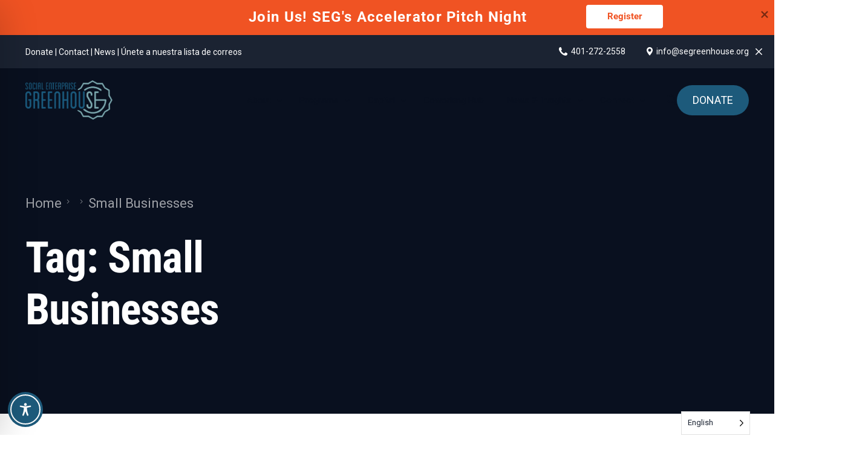

--- FILE ---
content_type: text/css
request_url: https://segri.org/wp-content/uploads/elementor/css/post-68.css?ver=1769836622
body_size: 1966
content:
.elementor-68 .elementor-element.elementor-element-9da70ca{--display:flex;--flex-direction:column;--container-widget-width:100%;--container-widget-height:initial;--container-widget-flex-grow:0;--container-widget-align-self:initial;--flex-wrap-mobile:wrap;--gap:0px 0px;--row-gap:0px;--column-gap:0px;--overflow:hidden;--border-radius:64px 64px 64px 64px;--margin-top:0px;--margin-bottom:16px;--margin-left:0px;--margin-right:0px;--padding-top:60px;--padding-bottom:60px;--padding-left:0px;--padding-right:0px;overflow:visible;}.elementor-68 .elementor-element.elementor-element-9da70ca:not(.elementor-motion-effects-element-type-background), .elementor-68 .elementor-element.elementor-element-9da70ca > .elementor-motion-effects-container > .elementor-motion-effects-layer{background-color:#EAF5FA;background-image:url("https://segri.org/wp-content/uploads/2024/09/ai-startup-bg2-scaled-1-1.webp");background-position:bottom center;background-repeat:no-repeat;background-size:contain;}.elementor-68 .elementor-element.elementor-element-9da70ca.e-con{--flex-grow:0;--flex-shrink:0;}.elementor-68 .elementor-element.elementor-element-aa90ec7{--iteration-count:infinite;--animation-duration:1200ms;--dynamic-text-color:var( --e-global-color-uicore_headline );}.elementor-68 .elementor-element.elementor-element-aa90ec7 .elementor-headline{text-align:center;}.elementor-68 .elementor-element.elementor-element-aa90ec7 .elementor-headline-dynamic-wrapper path{stroke:var( --e-global-color-uicore_secondary );stroke-linecap:round;stroke-linejoin:round;}.elementor-68 .elementor-element.elementor-element-7e577e7{width:var( --container-widget-width, 508px );max-width:508px;--container-widget-width:508px;--container-widget-flex-grow:0;text-align:center;font-size:28px;font-weight:400;color:var( --e-global-color-uicore_headline );}.elementor-68 .elementor-element.elementor-element-7e577e7 > .elementor-widget-container{padding:10px 0px 0px 0px;}.elementor-68 .elementor-element.elementor-element-7e577e7.elementor-element{--align-self:center;--flex-grow:0;--flex-shrink:0;}.elementor-68 .elementor-element.elementor-element-4d4d85d{--display:flex;--flex-direction:row;--container-widget-width:initial;--container-widget-height:100%;--container-widget-flex-grow:1;--container-widget-align-self:stretch;--flex-wrap-mobile:wrap;--justify-content:center;--padding-top:40px;--padding-bottom:0px;--padding-left:0px;--padding-right:0px;overflow:visible;}.elementor-68 .elementor-element.elementor-element-4d4d85d.e-con{--align-self:center;}.elementor-68 .elementor-element.elementor-element-d96da5d .elementor-button{border-style:solid;border-width:1px 1px 1px 1px;border-color:var( --e-global-color-uicore_primary );}.elementor-68 .elementor-element.elementor-element-01829d2 .elementor-button{background-color:var( --e-global-color-uicore_white );fill:var( --e-global-color-uicore_secondary );color:var( --e-global-color-uicore_secondary );}.elementor-68 .elementor-element.elementor-element-01829d2 .elementor-button:hover, .elementor-68 .elementor-element.elementor-element-01829d2 .elementor-button:focus{background-color:var( --e-global-color-uicore_primary );color:var( --e-global-color-uicore_white );}.elementor-68 .elementor-element.elementor-element-01829d2 .elementor-button:hover svg, .elementor-68 .elementor-element.elementor-element-01829d2 .elementor-button:focus svg{fill:var( --e-global-color-uicore_white );}.elementor-68 .elementor-element.elementor-element-36b195d{--e-image-carousel-slides-to-show:6;}.elementor-68 .elementor-element.elementor-element-36b195d > .elementor-widget-container{margin:0px -150px 0px -150px;padding:60px 0px 0px 0px;}.elementor-68 .elementor-element.elementor-element-36b195d .elementor-image-carousel-wrapper .elementor-image-carousel .swiper-slide-image{border-style:solid;border-width:5px 5px 5px 5px;border-color:var( --e-global-color-uicore_white );border-radius:100px 100px 100px 100px;}.elementor-68 .elementor-element.elementor-element-b1e17f7{--display:flex;--flex-direction:row;--container-widget-width:initial;--container-widget-height:100%;--container-widget-flex-grow:1;--container-widget-align-self:stretch;--flex-wrap-mobile:wrap;--justify-content:space-evenly;--border-radius:64px 64px 0px 0px;--padding-top:65px;--padding-bottom:65px;--padding-left:0px;--padding-right:0px;overflow:visible;}.elementor-68 .elementor-element.elementor-element-b1e17f7:not(.elementor-motion-effects-element-type-background), .elementor-68 .elementor-element.elementor-element-b1e17f7 > .elementor-motion-effects-container > .elementor-motion-effects-layer{background-color:var( --e-global-color-uicore_light );}.elementor-68 .elementor-element.elementor-element-3176620{--display:flex;--align-items:flex-start;--container-widget-width:calc( ( 1 - var( --container-widget-flex-grow ) ) * 100% );--gap:24px 0px;--row-gap:24px;--column-gap:0px;--padding-top:0px;--padding-bottom:0px;--padding-left:0px;--padding-right:0px;overflow:visible;}.elementor-68 .elementor-element.elementor-element-3176620.e-con{--flex-grow:0;--flex-shrink:0;}.elementor-68 .elementor-element.elementor-element-581fadb{width:var( --container-widget-width, 79.141% );max-width:79.141%;--container-widget-width:79.141%;--container-widget-flex-grow:0;text-align:start;}.elementor-68 .elementor-element.elementor-element-581fadb.elementor-element{--flex-grow:0;--flex-shrink:0;}.elementor-68 .elementor-element.elementor-element-581fadb img{width:212px;}.elementor-68 .elementor-element.elementor-element-d9819d3{width:var( --container-widget-width, 437px );max-width:437px;--container-widget-width:437px;--container-widget-flex-grow:0;}.elementor-68 .elementor-element.elementor-element-d9819d3.elementor-element{--flex-grow:0;--flex-shrink:0;}.elementor-68 .elementor-element.elementor-element-01330c4{--display:flex;--align-items:flex-start;--container-widget-width:calc( ( 1 - var( --container-widget-flex-grow ) ) * 100% );--padding-top:0px;--padding-bottom:0px;--padding-left:0px;--padding-right:0px;overflow:visible;}.elementor-68 .elementor-element.elementor-element-01330c4.e-con{--flex-grow:0;--flex-shrink:0;}.elementor-68 .elementor-element.elementor-element-68bae0c{--display:flex;--padding-top:0px;--padding-bottom:0px;--padding-left:0px;--padding-right:0px;overflow:visible;}.elementor-68 .elementor-element.elementor-element-285798a .elementor-heading-title{font-weight:600;}.elementor-68 .elementor-element.elementor-element-9fa893b ul{grid-template-columns:repeat(1, 1fr);}.elementor-68 .elementor-element.elementor-element-9fa893b{--ui-e-grid-gap:10px;}.elementor-68 .elementor-element.elementor-element-9fa893b .ui-e-icon{align-self:center;transform:translate3d(0,0px,0);--ui-e-icon-size:15px;}.elementor-68 .elementor-element.elementor-element-9fa893b .ui-e-wrap{--ui-e-transition:0.2s;gap:10px;}.elementor-68 .elementor-element.elementor-element-9fa893b .ui-e-title {color:var( --e-global-color-uicore_body );}.elementor-68 .elementor-element.elementor-element-9fa893b .ui-e-img img{width:40px;}.elementor-68 .elementor-element.elementor-element-fcfa09e{--display:flex;--align-items:flex-start;--container-widget-width:calc( ( 1 - var( --container-widget-flex-grow ) ) * 100% );--padding-top:0px;--padding-bottom:0px;--padding-left:0px;--padding-right:0px;overflow:visible;}.elementor-68 .elementor-element.elementor-element-34ccf2b .elementor-heading-title{font-weight:600;}.elementor-68 .elementor-element.elementor-element-873e829 ul{grid-template-columns:repeat(1, 1fr);}.elementor-68 .elementor-element.elementor-element-873e829{--ui-e-grid-gap:10px;}.elementor-68 .elementor-element.elementor-element-873e829 .ui-e-icon{align-self:center;--ui-e-icon-size:15px;--ui-e-icon-color:var( --e-global-color-uicore_white );border-style:solid;border-width:1px 1px 1px 1px;border-color:var( --e-global-color-uicore_primary );border-radius:4px 4px 4px 4px;padding:4px 4px 4px 4px;}.elementor-68 .elementor-element.elementor-element-873e829 .ui-e-wrap{--ui-e-transition:0.2s;gap:10px;}.elementor-68 .elementor-element.elementor-element-873e829 .ui-e-title {color:var( --e-global-color-uicore_body );}.elementor-68 .elementor-element.elementor-element-873e829 .ui-e-icon {background:var( --e-global-color-uicore_primary );}.elementor-68 .elementor-element.elementor-element-873e829 .ui-e-wrap:hover .ui-e-icon{color:var( --e-global-color-uicore_primary );background-color:#02010100;border-color:var( --e-global-color-uicore_primary );}.elementor-68 .elementor-element.elementor-element-873e829 .ui-e-wrap:hover .ui-e-icon i{color:var( --e-global-color-uicore_primary );}.elementor-68 .elementor-element.elementor-element-873e829 .ui-e-wrap:hover .ui-e-icon svg{fill:var( --e-global-color-uicore_primary );}.elementor-68 .elementor-element.elementor-element-873e829 .ui-e-img img{width:40px;}.elementor-68 .elementor-element.elementor-element-6f6fd3f{--display:flex;--align-items:flex-start;--container-widget-width:calc( ( 1 - var( --container-widget-flex-grow ) ) * 100% );--padding-top:0px;--padding-bottom:0px;--padding-left:0px;--padding-right:0px;overflow:visible;}.elementor-68 .elementor-element.elementor-element-6f6fd3f.e-con{--flex-grow:0;--flex-shrink:0;}.elementor-68 .elementor-element.elementor-element-d89dd2f .elementor-heading-title{font-weight:600;}.elementor-68 .elementor-element.elementor-element-9fb4901{width:var( --container-widget-width, 437px );max-width:437px;--container-widget-width:437px;--container-widget-flex-grow:0;}.elementor-68 .elementor-element.elementor-element-9fb4901.elementor-element{--flex-grow:0;--flex-shrink:0;}.elementor-68 .elementor-element.elementor-element-0eda322{width:var( --container-widget-width, 99.713% );max-width:99.713%;--container-widget-width:99.713%;--container-widget-flex-grow:0;}.elementor-68 .elementor-element.elementor-element-0eda322.elementor-element{--flex-grow:0;--flex-shrink:0;}.elementor-68 .elementor-element.elementor-element-0eda322 .mc4wp-form input[type*="submit"]{width:100%;}.elementor-68 .elementor-element.elementor-element-0eda322 .mc4wp-form label span{color:#666666;}.elementor-68 .elementor-element.elementor-element-0eda322 .mc4wp-form p{color:#666666;}.elementor-68 .elementor-element.elementor-element-8918a0e{--display:flex;--min-height:100px;--flex-direction:row;--container-widget-width:initial;--container-widget-height:100%;--container-widget-flex-grow:1;--container-widget-align-self:stretch;--flex-wrap-mobile:wrap;--justify-content:space-evenly;border-style:none;--border-style:none;--border-radius:0px 0px 0px 0px;--padding-top:0px;--padding-bottom:0px;--padding-left:0px;--padding-right:0px;overflow:visible;}.elementor-68 .elementor-element.elementor-element-8918a0e:not(.elementor-motion-effects-element-type-background), .elementor-68 .elementor-element.elementor-element-8918a0e > .elementor-motion-effects-container > .elementor-motion-effects-layer{background-color:var( --e-global-color-uicore_dark );}.elementor-68 .elementor-element.elementor-element-f07912d{width:auto;max-width:auto;text-align:start;}.elementor-68 .elementor-element.elementor-element-f07912d.elementor-element{--align-self:center;--flex-grow:0;--flex-shrink:0;}.elementor-68 .elementor-element.elementor-element-f07912d .elementor-heading-title{color:var( --e-global-color-uicore_white );}.elementor-68 .elementor-element.elementor-element-eb3fc5d{width:auto;max-width:auto;text-align:start;}.elementor-68 .elementor-element.elementor-element-eb3fc5d.elementor-element{--align-self:center;--flex-grow:0;--flex-shrink:0;}.elementor-68 .elementor-element.elementor-element-eb3fc5d .elementor-heading-title{-webkit-text-stroke-color:#000;stroke:#000;color:var( --e-global-color-uicore_light );}.elementor-68 .elementor-element.elementor-element-02edafb{width:auto;max-width:auto;text-align:start;}.elementor-68 .elementor-element.elementor-element-02edafb.elementor-element{--align-self:center;--flex-grow:0;--flex-shrink:0;}.elementor-68 .elementor-element.elementor-element-02edafb .elementor-heading-title{-webkit-text-stroke-color:#000;stroke:#000;color:var( --e-global-color-uicore_light );}.elementor-68 .elementor-element.elementor-element-5a98258{width:auto;max-width:auto;text-align:start;}.elementor-68 .elementor-element.elementor-element-5a98258.elementor-element{--align-self:center;--flex-grow:0;--flex-shrink:0;}.elementor-68 .elementor-element.elementor-element-5a98258 .elementor-heading-title{font-weight:700;-webkit-text-stroke-color:#000;stroke:#000;color:var( --e-global-color-uicore_secondary );}.elementor-68 .elementor-element.elementor-element-5a98258 .elementor-heading-title a:hover, .elementor-68 .elementor-element.elementor-element-5a98258 .elementor-heading-title a:focus{color:var( --e-global-color-uicore_accent );}.elementor-68 .elementor-element.elementor-element-92584f2{--display:flex;--min-height:80px;--flex-direction:row;--container-widget-width:initial;--container-widget-height:100%;--container-widget-flex-grow:1;--container-widget-align-self:stretch;--flex-wrap-mobile:wrap;--justify-content:space-evenly;border-style:none;--border-style:none;--border-radius:0px 0px 0px 0px;--padding-top:0px;--padding-bottom:0px;--padding-left:100px;--padding-right:100px;overflow:visible;}.elementor-68 .elementor-element.elementor-element-92584f2:not(.elementor-motion-effects-element-type-background), .elementor-68 .elementor-element.elementor-element-92584f2 > .elementor-motion-effects-container > .elementor-motion-effects-layer{background-color:var( --e-global-color-uicore_dark );}.elementor-68 .elementor-element.elementor-element-611ec71{width:var( --container-widget-width, 100% );max-width:100%;--container-widget-width:100%;--container-widget-flex-grow:0;text-align:center;font-size:12px;color:#FFFFFF;}.elementor-68 .elementor-element.elementor-element-611ec71 p{margin-block-end:0px;}.elementor-widget .tippy-tooltip .tippy-content{text-align:center;}@media(max-width:1024px){.elementor-68 .elementor-element.elementor-element-9da70ca{--padding-top:50px;--padding-bottom:50px;--padding-left:0px;--padding-right:0px;}.elementor-68 .elementor-element.elementor-element-36b195d{--e-image-carousel-slides-to-show:5;}.elementor-68 .elementor-element.elementor-element-9fa893b ul{grid-template-columns:repeat(1, 1fr);}.elementor-68 .elementor-element.elementor-element-873e829 ul{grid-template-columns:repeat(1, 1fr);}}@media(min-width:768px){.elementor-68 .elementor-element.elementor-element-9da70ca{--width:100%;}.elementor-68 .elementor-element.elementor-element-3176620{--width:29.893%;}.elementor-68 .elementor-element.elementor-element-01330c4{--width:15.629%;}.elementor-68 .elementor-element.elementor-element-68bae0c{--width:64%;}.elementor-68 .elementor-element.elementor-element-fcfa09e{--width:38%;}.elementor-68 .elementor-element.elementor-element-6f6fd3f{--width:33%;}.elementor-68 .elementor-element.elementor-element-8918a0e{--content-width:1322px;}.elementor-68 .elementor-element.elementor-element-92584f2{--content-width:1322px;}}@media(max-width:767px){.elementor-68 .elementor-element.elementor-element-9da70ca{--border-radius:24px 24px 24px 24px;--padding-top:22px;--padding-bottom:22px;--padding-left:10px;--padding-right:10px;}.elementor-68 .elementor-element.elementor-element-7e577e7 > .elementor-widget-container{padding:10px 10px 10px 10px;}.elementor-68 .elementor-element.elementor-element-7e577e7{font-size:22px;}.elementor-68 .elementor-element.elementor-element-4d4d85d{--flex-direction:column;--container-widget-width:calc( ( 1 - var( --container-widget-flex-grow ) ) * 100% );--container-widget-height:initial;--container-widget-flex-grow:0;--container-widget-align-self:initial;--flex-wrap-mobile:wrap;--align-items:center;--flex-wrap:nowrap;--padding-top:22px;--padding-bottom:22px;--padding-left:0px;--padding-right:0px;}.elementor-68 .elementor-element.elementor-element-36b195d{--e-image-carousel-slides-to-show:3;}.elementor-68 .elementor-element.elementor-element-36b195d > .elementor-widget-container{margin:0px 0px 0px 0px;padding:22px 0px 0px 0px;}.elementor-68 .elementor-element.elementor-element-b1e17f7{--gap:32px 0px;--row-gap:32px;--column-gap:0px;--padding-top:50px;--padding-bottom:40px;--padding-left:10px;--padding-right:10px;}.elementor-68 .elementor-element.elementor-element-3176620{--flex-direction:column;--container-widget-width:100%;--container-widget-height:initial;--container-widget-flex-grow:0;--container-widget-align-self:initial;--flex-wrap-mobile:wrap;}.elementor-68 .elementor-element.elementor-element-581fadb.elementor-element{--align-self:center;}.elementor-68 .elementor-element.elementor-element-581fadb{text-align:center;}.elementor-68 .elementor-element.elementor-element-d9819d3.elementor-element{--align-self:center;}.elementor-68 .elementor-element.elementor-element-d9819d3{text-align:center;}.elementor-68 .elementor-element.elementor-element-01330c4{--width:100px;--flex-direction:column;--container-widget-width:100%;--container-widget-height:initial;--container-widget-flex-grow:0;--container-widget-align-self:initial;--flex-wrap-mobile:wrap;}.elementor-68 .elementor-element.elementor-element-68bae0c{--width:100%;}.elementor-68 .elementor-element.elementor-element-285798a{text-align:start;}.elementor-68 .elementor-element.elementor-element-9fa893b ul{grid-template-columns:repeat(1, 1fr);}.elementor-68 .elementor-element.elementor-element-9fa893b{--ui-e-grid-gap:6px;}.elementor-68 .elementor-element.elementor-element-fcfa09e{--width:100px;--flex-direction:column;--container-widget-width:calc( ( 1 - var( --container-widget-flex-grow ) ) * 100% );--container-widget-height:initial;--container-widget-flex-grow:0;--container-widget-align-self:initial;--flex-wrap-mobile:wrap;--align-items:flex-start;}.elementor-68 .elementor-element.elementor-element-34ccf2b.elementor-element{--align-self:center;}.elementor-68 .elementor-element.elementor-element-34ccf2b{text-align:start;}.elementor-68 .elementor-element.elementor-element-873e829{width:initial;max-width:initial;}.elementor-68 .elementor-element.elementor-element-873e829.elementor-element{--align-self:center;}.elementor-68 .elementor-element.elementor-element-873e829 ul{grid-template-columns:repeat(1, 1fr);}.elementor-68 .elementor-element.elementor-element-873e829 .ui-e-icon{align-self:center;padding:4px 4px 4px 4px;}.elementor-68 .elementor-element.elementor-element-6f6fd3f{--width:86.376%;--justify-content:center;--align-items:center;--container-widget-width:calc( ( 1 - var( --container-widget-flex-grow ) ) * 100% );}.elementor-68 .elementor-element.elementor-element-d89dd2f{text-align:center;}.elementor-68 .elementor-element.elementor-element-9fb4901.elementor-element{--align-self:center;}.elementor-68 .elementor-element.elementor-element-9fb4901{text-align:center;}.elementor-68 .elementor-element.elementor-element-8918a0e{--padding-top:25px;--padding-bottom:25px;--padding-left:0px;--padding-right:0px;}.elementor-68 .elementor-element.elementor-element-92584f2{--padding-top:25px;--padding-bottom:25px;--padding-left:0px;--padding-right:0px;}}

--- FILE ---
content_type: application/javascript; charset=UTF-8
request_url: https://segri.org/wp-content/uploads/uicore-global.js?ver=1004
body_size: 8022
content:
!function(r){var n=window.uicoreJsonp;window.uicoreJsonp=function(o,u,c){for(var i,f,l,p=0,a=[];p<o.length;p++)f=o[p],e[f]&&a.push(e[f][0]),e[f]=0;for(i in u)Object.prototype.hasOwnProperty.call(u,i)&&(r[i]=u[i]);for(n&&n(o,u,c);a.length;)a.shift()();if(c)for(p=0;p<c.length;p++)l=t(t.s=c[p]);return l};var o={},e={32:0};function t(n){if(o[n])return o[n].exports;var e=o[n]={i:n,l:!1,exports:{}};return r[n].call(e.exports,e,e.exports,t),e.l=!0,e.exports}t.m=r,t.c=o,t.d=function(r,n,o){t.o(r,n)||Object.defineProperty(r,n,{configurable:!1,enumerable:!0,get:o})},t.n=function(r){var n=r&&r.__esModule?function(){return r.default}:function(){return r};return t.d(n,"a",n),n},t.o=function(r,n){return Object.prototype.hasOwnProperty.call(r,n)},t.p="",t.oe=function(r){throw console.error(r),r}}([]);uicoreJsonp([7],{242:function(e,i,o){"use strict";o(243),o(244),o(245),o(246)},243:function(e,i){},244:function(e,i,o){"use strict";jQuery(document).ready(function(){if(jQuery(".uicore-sticky").length||jQuery(".uicore-will-be-sticky").length){var e=function(){var e=window.matchMedia("(max-width: 1025px)").matches,o=jQuery(window).scrollTop(),n=jQuery(".uicore-top-bar").innerHeight(),r=120;jQuery(".uicore-transparent .ui-header-row1").length?r=19:jQuery(".ui-header-row1").length&&(r=400),null==n&&(n=e?25:r),o>n?setTimeout(function(){jQuery(".uicore-navbar").addClass("uicore-scrolled")},10):jQuery(".uicore-navbar").removeClass("uicore-scrolled"),o>i&&i>0&&o>n-.85*n?jQuery(".ui-smart-sticky").addClass("ui-hide"):jQuery(".ui-smart-sticky").removeClass("ui-hide"),o+jQuery(window).height()>jQuery(document).height()-50&&jQuery(".ui-smart-sticky").removeClass("ui-hide"),i=o},i=0;e();var o=function(e,i){var o;return function(){var n=this,r=arguments;clearTimeout(o),o=setTimeout(function(){o=null,e.apply(n,r)},i)}}(e,500);jQuery(window).on("scroll",e),jQuery(document.body).on("touchmove",o)}}),-1!=navigator.appVersion.indexOf("Win")&&jQuery("body").addClass("win"),jQuery(function(e){e(".uicore-search-btn").click(function(){e("body").addClass("uicore-search-active"),e(".uicore-search .search-field").focus()}),e(".uicore-search .uicore-close").click(function(){e("body").removeClass("uicore-search-active")}),e(".uicore-search-btn").click(function(){e("body").addClass("uicore-search-active"),e(".uicore-search .search-field").focus()}),e(document).keydown(function(i){27===i.keyCode&&e("body").removeClass("uicore-search-active")}),e(".uicore-h-classic .menu-item-has-children:not(.menu-item-has-megamenu.custom-width)").on("mouseenter mouseleave",function(i){if(e("ul",this).length){var o=e(".sub-menu",this);o.offset().left+o.width()>e("body").width()&&e(this).addClass("uicore-edge")}});var i=e("#uicore-back-to-top");jQuery(window).scroll(function(){jQuery(window).scrollTop()>300?i.addClass("uicore-visible"):i.removeClass("uicore-visible")}),i.on("click",function(e){e.preventDefault(),jQuery("html").animate({scrollTop:0},"300"),jQuery("body").animate({scrollTop:0},"300")})}),jQuery(function(e){e(document).ready(function(){if(jQuery(".uicore-progress-bar").length){var i,o,n=function(){var e=document.body.scrollHeight-window.innerHeight,i=jQuery(".uicore-post-content article");return i.length&&(e=i.height()+i.offset().top-window.innerHeight),e},r=jQuery(".uicore-progress-bar"),u=n(),c=function(){return i=jQuery(window).scrollTop(),(o=i/u*100)>100&&(o=100),o+="%"},t=function(){r.css({width:c()})};jQuery(window).scroll(t),e(window).on("resize",function(){u=n(),t()})}})}),jQuery(function(e){e(document).ready(function(){var i=e(".menu-item-has-megamenu.custom-width");i.on("mouseenter mouseleave",function(i){o(e(this))});var o=function(i){var o=window.matchMedia("(max-width: 1025px)").matches,n=i.find("ul.uicore-megamenu");if(n.css({left:"auto"}),!o){n.css({left:0});var r=n.outerWidth(),u=n.offset(),c=e(window).width();if(!r||!u)return;if(u.left+r>=c){var t=u.left+r-c;n.css({left:-t-0})}}};i.each(function(){o(e(this)),e(this).addClass("with-offsets")})})})},245:function(e,i,o){"use strict";jQuery(function(e){e(document).ready(function(){var i=window.matchMedia("(max-width: "+window.uicore_frontend.mobile_br+"px)").matches;function o(){e(".uicore-mobile-menu-wrapper .menu-item-has-children > a").unbind("click",r),e(".uicore-mobile-menu-wrapper .uicore-menu-container .sub-menu .back > a").unbind("click",u),e(".uicore-mobile-menu-wrapper .menu-item-has-children > a:not(.ui-custom-tap)").unbind("click",n),e(".uicore-mobile-menu-wrapper li:not(.menu-item-has-children):not(.back) > a").unbind("click",d),e(".uicore-mobile-menu-wrapper .uicore-extra a").unbind("click",d),e(".uicore-mobile-menu-wrapper.uicore-ham-classic .menu-item-has-children").unbind("mouseenter",c),e(".uicore-mobile-menu-wrapper.uicore-ham-classic .menu-item-has-children").unbind("mouseleave",t),e(".uicore-mobile-menu-wrapper.uicore-ham-center .menu-item-has-children a, .uicore-mobile-menu-wrapper.uicore-ham-creative .menu-item-has-children a").unbind("click",a),e(".uicore-menu-focus .uicore-menu li").unbind("mouseenter",l),e(".uicore-menu-focus .uicore-menu li").unbind("mouseleave",m),i?document.body.classList.contains("ui-a-dsmm-slide")?(!function(){if(!window.uicoreBackLinks){for(var i=jQuery(".menu-item-has-children"),o=0;o<i.length;o++){var n=uicore_frontend.back;n||(n=i[o].children[0].innerText);var r=i[o],u=e("<a>",{href:"#",text:n}),c=e("<li>",{class:"menu-item back"});c.append(u).prependTo(r.children[1])}window.uicoreBackLinks=!0}}(),e(".uicore-mobile-menu-wrapper .menu-item-has-children > a:not(.ui-custom-tap)").bind("click",r),e(".uicore-mobile-menu-wrapper .uicore-menu-container .sub-menu .back > a").bind("click",u)):e(".uicore-mobile-menu-wrapper .menu-item-has-children > a:not(.ui-custom-tap)").bind("click",n):(e(".uicore-mobile-menu-wrapper.uicore-ham-classic .menu-item-has-children").bind("mouseenter",c),e(".uicore-mobile-menu-wrapper.uicore-ham-classic .menu-item-has-children").bind("mouseleave",t),e(".uicore-mobile-menu-wrapper.uicore-ham-center .menu-item-has-children > a, .uicore-mobile-menu-wrapper.uicore-ham-creative .menu-item-has-children > a").bind("click",a),e(".uicore-mobile-menu-wrapper.uicore-ham-center .menu-item-has-children > a, .uicore-mobile-menu-wrapper.uicore-ham-creative .menu-item-has-children > a").bind("click",s),e(".uicore-menu-focus .uicore-menu li").bind("mouseenter",l),e(".uicore-menu-focus .uicore-menu li").bind("mouseleave",m)),e(".uicore-mobile-menu-wrapper li:not(.menu-item-has-children):not(.back) > a").bind("click",d),e(".uicore-mobile-menu-wrapper .uicore-extra a").bind("click",d)}function n(i){if(i.preventDefault(),window.closeOtherSubMenus){var o=e(this).parent().siblings().find(".ui-expanded");o.removeClass("ui-expanded"),o.siblings(".sub-menu").slideUp()}e(this).siblings(".sub-menu").slideToggle(),e(this).toggleClass("ui-expanded"),e(this).siblings().toggleClass("uicore-active"),"function"==typeof window.uicoreBeforeMobileMenuShow&&window.uicoreBeforeMobileMenuShow(),h()}function r(i){i.preventDefault();var o="";e(".uicore-mobile-menu-wrapper .uicore-menu ").addClass("uicore-animating"),e(this).siblings().addClass("uicore-active"),"function"==typeof window.uicoreBeforeMobileMenuShow&&window.uicoreBeforeMobileMenuShow();var n=e(".uicore-mobile-menu-wrapper .uicore-menu-container .uicore-menu")[0].style.left;"0"==n||"0%"==n||""==n?o="-100%":(n=n.replace("-","").replace("%",""),o="-"+(parseInt(n)+100)+"%"),"1"===uicore_frontend.rtl&&(o=o.replace("-","+")),"function"==typeof window.uicoreBeforeMobileMenuShow&&window.uicoreBeforeMobileMenuShow(),e(".uicore-mobile-menu-wrapper .uicore-menu-container .uicore-menu").delay(100).animate({left:o},150,function(){h(),e(".uicore-mobile-menu-wrapper .uicore-menu-container .uicore-menu ").removeClass("uicore-animating")})}function u(i){i.preventDefault();var o="";e(".uicore-mobile-menu-wrapper .uicore-menu-container .uicore-menu").addClass("uicore-animating");var n=e(".uicore-mobile-menu-wrapper .uicore-menu-container .uicore-menu")[0].style.left;"-100%"==n||"0%"==n||""==n||"+100%"==n||"100%"==n?o="0%":(n=n.replace("-","").replace("%",""),o="-"+(parseInt(n)-100)+"%"),"1"===uicore_frontend.rtl&&(o=o.replace("-","+"));var r=this;setTimeout(function(){e(r).parent().parent().removeClass("uicore-active"),"function"==typeof window.uicoreBeforeMobileMenuShow&&window.uicoreBeforeMobileMenuShow()},300),e(".uicore-mobile-menu-wrapper .uicore-menu-container .uicore-menu").delay(100).animate({left:o},150,function(){e(".uicore-mobile-menu-wrapper .uicore-menu .sub-menu:not(.uicore-active) li").removeClass("uicore-visible"),h(),e(".uicore-mobile-menu-wrapper .uicore-menu-container .uicore-menu ").removeClass("uicore-animating")})}function c(i){"function"==typeof window.uicoreBeforeMobileMenuShow&&window.uicoreBeforeMobileMenuShow(),e(this).find(".sub-menu:first").addClass("uicore-active"),h()}function t(i){e(this).children(".sub-menu:last").removeClass("uicore-active"),e(this).find("li").removeClass("uicore-visible"),"function"==typeof window.uicoreBeforeMobileMenuShow&&window.uicoreBeforeMobileMenuShow()}function a(i){e(this).parent().find(".sub-menu:first").toggleClass("uicore-active"),e(this).parent().find(".sub-menu:first").slideToggle(),e(this).parent().find(".sub-menu:first").hasClass("uicore-active")?h():e(this).parent().find("li").removeClass("uicore-visible")}function s(o){o.preventDefault();var n=e(this).attr("href");/^#.+$/.test(n)&&document.body.classList.contains("uicore-overflow-hidden")&&(e(".uicore-mobile-menu-overflow").removeClass("uicore-overflow-hidden"),e("body").removeClass("uicore-overflow-hidden"),e("body").removeClass("uicore-mobile-nav-show"),i?e(".uicore-animate-fade").length>0?e(".uicore-navigation-wrapper").animate({opacity:0},100):setTimeout(function(){e(".uicore-navigation-wrapper").animate({opacity:0},50)},50):e(".uicore-navigation-wrapper").animate({opacity:0},100),e(location).attr("href",n))}function l(){e(this).siblings("li").stop().fadeTo(300,.4),e(this).parent().siblings("li").stop().fadeTo(300,.3)}function m(){e(this).siblings("li").stop().fadeTo(300,1),e(this).parent().siblings("li").stop().fadeTo(300,1)}function d(o){var n=e(this).attr("href");if(n){var r=n.split("#");if(r[0]&&r[0]!=window.location.pathname&&r[0]!=window.location.href.split("#")[0])return}if(!window.uicoreAnimation){window.uicoreAnimation=!0;var u=e(".uicore-ham-reveal");if(e(".uicore-mobile-menu-wrapper .uicore-menu-container .uicore-menu").toggleClass("uicore-active"),document.body.classList.contains("uicore-overflow-hidden"))"function"==typeof window.uicoreBeforeMobileMenuHide&&window.uicoreBeforeMobileMenuHide(),e(".uicore-mobile-menu-overflow").removeClass("uicore-overflow-hidden"),e("body").removeClass("uicore-overflow-hidden"),e("html").removeClass("uicore-overflow-hidden"),e("body").removeClass("uicore-mobile-nav-show"),i?e(".uicore-animate-fade").length>0?e(".uicore-navigation-wrapper").animate({opacity:0},100):setTimeout(function(){e(".uicore-navigation-wrapper").animate({opacity:0},50)},50):e(".uicore-navigation-wrapper").animate({opacity:0},100),e(".uicore-mobile-menu-wrapper li").removeClass("uicore-visible"),e(".uicore-ham-reveal").css("animation-name","none");else{"function"==typeof window.uicoreBeforeMobileMenuShow&&window.uicoreBeforeMobileMenuShow();var c=0;u.length?(i||(e(".uicore-ham-reveal").css("animation-name","uiCoreAnimationsHamReveal"),c=100),setTimeout(function(){e(".uicore-navigation-wrapper").css("opacity",1)},0+c)):(c=50,setTimeout(function(){e(".uicore-navigation-wrapper").animate({opacity:1},100)},c)),e("body").addClass("uicore-overflow-hidden"),e("html").addClass("uicore-overflow-hidden"),e("body").addClass("uicore-mobile-nav-show"),setTimeout(function(){e(".uicore-mobile-menu-overflow").addClass("uicore-overflow-hidden"),e(".uicore-mobile-menu-wrapper .uicore-menu-container").css("left","0%"),h()},c)}e(this).toggleClass("collapsed"),setTimeout(function(){window.uicoreAnimation=!1},50)}}function h(){var i=e("ul.uicore-active > li:not(.uicore-visible):first");i.length>0&&(i.addClass("uicore-visible"),setTimeout(function(){h(),i.hasClass("menu-item-has-children")&&function(i){(i||e(".uicore-mobile-menu-wrapper .uicore-menu-container .menu-item-has-children")).each(function(i,o){var n=e(this).find(">a").attr("href");if(e(this).children(".ui-custom-tap").remove(),"#"!=n){var r=e("<a>",{href:n,text:"",class:"ui-custom-tap",style:"min-height:"+e(this).height()+"px;transform:translate3d(0,-"+e(this).height()+"px,0)"});e(this).children("a").after(r)}})}(i)},30))}o(),window.onresize=o,e(".uicore-toggle").click(function(){d()})})})},246:function(e,i,o){"use strict";jQuery(document).ready(function(){jQuery(".menu-item-object-uicore-tb").on("mouseenter mouseleave",function(){jQuery(this).find(".elementor-element").each(function(){elementorFrontend.elementsHandler.runReadyTrigger(jQuery(this))})})})}},[242]);function _defineProperty(t,e,i){return(e=_toPropertyKey(e))in t?Object.defineProperty(t,e,{value:i,enumerable:!0,configurable:!0,writable:!0}):t[e]=i,t}function _classCallCheck(t,e){if(!(t instanceof e))throw new TypeError("Cannot call a class as a function")}function _defineProperties(t,e){for(var i=0;i<e.length;i++){var n=e[i];n.enumerable=n.enumerable||!1,n.configurable=!0,"value"in n&&(n.writable=!0),Object.defineProperty(t,_toPropertyKey(n.key),n)}}function _createClass(t,e,i){return e&&_defineProperties(t.prototype,e),i&&_defineProperties(t,i),Object.defineProperty(t,"prototype",{writable:!1}),t}function _toPropertyKey(t){t=_toPrimitive(t,"string");return"symbol"==_typeof(t)?t:t+""}function _toPrimitive(t,e){if("object"!=_typeof(t)||!t)return t;var i=t[Symbol.toPrimitive];if(void 0===i)return("string"===e?String:Number)(t);i=i.call(t,e||"default");if("object"!=_typeof(i))return i;throw new TypeError("@@toPrimitive must return a primitive value.")}function _typeof(t){return(_typeof="function"==typeof Symbol&&"symbol"==typeof Symbol.iterator?function(t){return typeof t}:function(t){return t&&"function"==typeof Symbol&&t.constructor===Symbol&&t!==Symbol.prototype?"symbol":typeof t})(t)}(t=>{"object"===("undefined"==typeof exports?"undefined":_typeof(exports))&&"undefined"!=typeof module?module.exports=t():"function"==typeof define&&define.amd?define(t):("undefined"!=typeof globalThis?globalThis:self).Lenis=t()})(function(){function p(t,e,i){return Math.max(t,Math.min(e,i))}var w=(()=>_createClass(function t(){_classCallCheck(this,t)},[{key:"advance",value:function(t){var e,i,n,o,s;this.isRunning&&(e=!1,this.lerp?(this.value=(i=this.value,n=this.to,o=60*this.lerp,s=t,i=i,n=n,(1-(o=1-Math.exp(-o*s)))*i+o*n),Math.round(this.value)===this.to&&(this.value=this.to,e=!0)):(this.currentTime+=t,i=(e=1<=(s=p(0,this.currentTime/this.duration,1)))?1:this.easing(s),this.value=this.from+(this.to-this.from)*i),null!=(o=this.onUpdate)&&o.call(this,this.value,e),e)&&this.stop()}},{key:"stop",value:function(){this.isRunning=!1}},{key:"fromTo",value:function(t,e,i){var n=i.lerp,n=void 0===n?.1:n,o=i.duration,o=void 0===o?1:o,s=i.easing,s=void 0===s?function(t){return t}:s,r=i.onStart,i=i.onUpdate;this.from=this.value=t,this.to=e,this.lerp=n,this.duration=o,this.easing=s,this.currentTime=0,this.isRunning=!0,null!=r&&r(),this.onUpdate=i}}]))();var b=(()=>_createClass(function t(){var i,n,o,e=this,s=0<arguments.length&&void 0!==arguments[0]?arguments[0]:{},r=s.wrapper,l=s.content,a=s.autoResize,a=void 0===a||a,s=s.debounce,s=void 0===s?250:s;_classCallCheck(this,t),_defineProperty(this,"resize",function(){e.onWrapperResize(),e.onContentResize()}),_defineProperty(this,"onWrapperResize",function(){e.wrapper===window?(e.width=window.innerWidth,e.height=window.innerHeight):(e.width=e.wrapper.clientWidth,e.height=e.wrapper.clientHeight)}),_defineProperty(this,"onContentResize",function(){e.wrapper===window?(e.scrollHeight=e.content.scrollHeight,e.scrollWidth=e.content.scrollWidth):(e.scrollHeight=e.wrapper.scrollHeight,e.scrollWidth=e.wrapper.scrollWidth)}),this.wrapper=r,this.content=l,a&&(this.debouncedResize=(i=this.resize,n=s,function(){var t=arguments,e=this;clearTimeout(o),o=setTimeout(function(){i.apply(e,t)},n)}),this.wrapper===window?window.addEventListener("resize",this.debouncedResize,!1):(this.wrapperResizeObserver=new ResizeObserver(this.debouncedResize),this.wrapperResizeObserver.observe(this.wrapper)),this.contentResizeObserver=new ResizeObserver(this.debouncedResize),this.contentResizeObserver.observe(this.content)),this.resize()},[{key:"destroy",value:function(){var t;null!=(t=this.wrapperResizeObserver)&&t.disconnect(),null!=(t=this.contentResizeObserver)&&t.disconnect(),window.removeEventListener("resize",this.debouncedResize,!1)}},{key:"limit",get:function(){return{x:this.scrollWidth-this.width,y:this.scrollHeight-this.height}}}]))(),k=(()=>_createClass(function t(){_classCallCheck(this,t),this.events={}},[{key:"emit",value:function(t){for(var e=this.events[t]||[],i=arguments.length,n=new Array(1<i?i-1:0),o=1;o<i;o++)n[o-1]=arguments[o];for(var s=0,r=e.length;s<r;s++)e[s].apply(e,n)}},{key:"on",value:function(e,i){var t,n=this;return null!=(t=this.events[e])&&t.push(i)||(this.events[e]=[i]),function(){var t;n.events[e]=null==(t=n.events[e])?void 0:t.filter(function(t){return i!==t})}}},{key:"off",value:function(t,e){this.events[t]=null==(t=this.events[t])?void 0:t.filter(function(t){return e!==t})}},{key:"destroy",value:function(){this.events={}}}]))(),z=(()=>_createClass(function t(e,i){var s=this,n=i.wheelMultiplier,n=void 0===n?1:n,o=i.touchMultiplier,o=void 0===o?2:o,i=i.normalizeWheel,i=void 0!==i&&i;_classCallCheck(this,t),_defineProperty(this,"onTouchStart",function(t){var e=(i=t.targetTouches?t.targetTouches[0]:t).clientX,i=i.clientY;s.touchStart.x=e,s.touchStart.y=i,s.lastDelta={x:0,y:0},s.emitter.emit("scroll",{deltaX:0,deltaY:0,event:t})}),_defineProperty(this,"onTouchMove",function(t){var e=(i=t.targetTouches?t.targetTouches[0]:t).clientX,i=i.clientY,n=-(e-s.touchStart.x)*s.touchMultiplier,o=-(i-s.touchStart.y)*s.touchMultiplier;s.touchStart.x=e,s.touchStart.y=i,s.lastDelta={x:n,y:o},s.emitter.emit("scroll",{deltaX:n,deltaY:o,event:t})}),_defineProperty(this,"onTouchEnd",function(t){s.emitter.emit("scroll",{deltaX:s.lastDelta.x,deltaY:s.lastDelta.y,event:t})}),_defineProperty(this,"onWheel",function(t){var e=t.deltaX,i=t.deltaY;s.normalizeWheel&&(e=p(-100,e,100),i=p(-100,i,100)),e*=s.wheelMultiplier,i*=s.wheelMultiplier,s.emitter.emit("scroll",{deltaX:e,deltaY:i,event:t})}),this.element=e,this.wheelMultiplier=n,this.touchMultiplier=o,this.normalizeWheel=i,this.touchStart={x:null,y:null},this.emitter=new k,this.element.addEventListener("wheel",this.onWheel,{passive:!1}),this.element.addEventListener("touchstart",this.onTouchStart,{passive:!1}),this.element.addEventListener("touchmove",this.onTouchMove,{passive:!1}),this.element.addEventListener("touchend",this.onTouchEnd,{passive:!1})},[{key:"on",value:function(t,e){return this.emitter.on(t,e)}},{key:"destroy",value:function(){this.emitter.destroy(),this.element.removeEventListener("wheel",this.onWheel,{passive:!1}),this.element.removeEventListener("touchstart",this.onTouchStart,{passive:!1}),this.element.removeEventListener("touchmove",this.onTouchMove,{passive:!1}),this.element.removeEventListener("touchend",this.onTouchEnd,{passive:!1})}}]))();return(()=>_createClass(function t(){var r=this,e=0<arguments.length&&void 0!==arguments[0]?arguments[0]:{},i=e.wrapper,i=void 0===i?window:i,n=e.content,n=void 0===n?document.documentElement:n,o=e.wheelEventsTarget,o=void 0===o?i:o,s=e.eventsTarget,s=void 0===s?o:s,l=e.smoothWheel,l=void 0===l||l,a=e.syncTouch,a=void 0!==a&&a,h=e.syncTouchLerp,h=void 0===h?.075:h,c=e.touchInertiaMultiplier,c=void 0===c?35:c,u=e.duration,d=e.easing,d=void 0===d?function(t){return Math.min(1,1.001-Math.pow(2,-10*t))}:d,p=e.lerp,p=void 0===p?!u&&.1:p,v=e.infinite,v=void 0!==v&&v,m=e.orientation,m=void 0===m?"vertical":m,f=e.gestureOrientation,f=void 0===f?"vertical":f,g=e.touchMultiplier,g=void 0===g?1:g,y=e.wheelMultiplier,y=void 0===y?1:y,S=e.normalizeWheel,S=void 0!==S&&S,_=e.autoResize,_=void 0===_||_,e=e.__experimental__naiveDimensions,e=void 0!==e&&e;_classCallCheck(this,t),this.__isSmooth=!1,this.__isScrolling=!1,this.__isStopped=!1,this.__isLocked=!1,this.onVirtualScroll=function(t){var i,n,e,o=t.deltaX,s=t.deltaY;(t=t.event).ctrlKey||(i=t.type.includes("touch"),n=t.type.includes("wheel"),r.options.syncTouch&&i&&"touchstart"===t.type?r.reset():(e="vertical"===r.options.gestureOrientation&&0===s||"horizontal"===r.options.gestureOrientation&&0===o,0===o&&0===s||e||(e=(e=t.composedPath()).slice(0,e.indexOf(r.rootElement))).find(function(t){var e;return(null==(e=t.hasAttribute)?void 0:e.call(t,"data-lenis-prevent"))||i&&(null==(e=t.hasAttribute)?void 0:e.call(t,"data-lenis-prevent-touch"))||n&&(null==(e=t.hasAttribute)?void 0:e.call(t,"data-lenis-prevent-wheel"))||(null==(e=t.classList)?void 0:e.contains("lenis"))&&!(null!=(e=t.classList)&&e.contains("lenis-stopped"))})||(r.isStopped||r.isLocked?t.preventDefault():(r.isSmooth=r.options.syncTouch&&i||r.options.smoothWheel&&n,r.isSmooth?(t.preventDefault(),e=s,"both"===r.options.gestureOrientation?e=Math.abs(s)>Math.abs(o)?s:o:"horizontal"===r.options.gestureOrientation&&(e=o),s=i&&r.options.syncTouch,(o=i&&"touchend"===t.type&&5<Math.abs(e))&&(e=r.velocity*r.options.touchInertiaMultiplier),r.scrollTo(r.targetScroll+e,Object.assign({programmatic:!1},s?{lerp:o?r.options.syncTouchLerp:1}:{lerp:r.options.lerp,duration:r.options.duration,easing:r.options.easing}))):(r.isScrolling=!1,r.animate.stop())))))},this.onNativeScroll=function(){var t;r.__preventNextScrollEvent||r.isScrolling||(t=r.animatedScroll,r.animatedScroll=r.targetScroll=r.actualScroll,r.velocity=0,r.direction=Math.sign(r.animatedScroll-t),r.emit())},window.lenisVersion="1.0.39",i!==document.documentElement&&i!==document.body||(i=window),this.options={wrapper:i,content:n,wheelEventsTarget:o,eventsTarget:s,smoothWheel:l,syncTouch:a,syncTouchLerp:h,touchInertiaMultiplier:c,duration:u,easing:d,lerp:p,infinite:v,gestureOrientation:f,orientation:m,touchMultiplier:g,wheelMultiplier:y,normalizeWheel:S,autoResize:_,__experimental__naiveDimensions:e},this.animate=new w,this.emitter=new k,this.dimensions=new b({wrapper:i,content:n,autoResize:_}),this.toggleClassName("lenis",!0),this.velocity=0,this.isLocked=!1,this.isStopped=!1,this.isSmooth=a||l,this.isScrolling=!1,this.targetScroll=this.animatedScroll=this.actualScroll,this.options.wrapper.addEventListener("scroll",this.onNativeScroll,!1),this.virtualScroll=new z(s,{touchMultiplier:g,wheelMultiplier:y,normalizeWheel:S}),this.virtualScroll.on("scroll",this.onVirtualScroll)},[{key:"destroy",value:function(){this.emitter.destroy(),this.options.wrapper.removeEventListener("scroll",this.onNativeScroll,!1),this.virtualScroll.destroy(),this.dimensions.destroy(),this.toggleClassName("lenis",!1),this.toggleClassName("lenis-smooth",!1),this.toggleClassName("lenis-scrolling",!1),this.toggleClassName("lenis-stopped",!1),this.toggleClassName("lenis-locked",!1)}},{key:"on",value:function(t,e){return this.emitter.on(t,e)}},{key:"off",value:function(t,e){return this.emitter.off(t,e)}},{key:"setScroll",value:function(t){this.isHorizontal?this.rootElement.scrollLeft=t:this.rootElement.scrollTop=t}},{key:"resize",value:function(){this.dimensions.resize()}},{key:"emit",value:function(){this.emitter.emit("scroll",this)}},{key:"reset",value:function(){this.isLocked=!1,this.isScrolling=!1,this.animatedScroll=this.targetScroll=this.actualScroll,this.velocity=0,this.animate.stop()}},{key:"start",value:function(){this.isStopped&&(this.isStopped=!1,this.reset())}},{key:"stop",value:function(){this.isStopped||(this.isStopped=!0,this.animate.stop(),this.reset())}},{key:"raf",value:function(t){var e=t-(this.time||t);this.time=t,this.animate.advance(.001*e)}},{key:"scrollTo",value:function(t){var e,i=this,n=1<arguments.length&&void 0!==arguments[1]?arguments[1]:{},o=n.offset,o=void 0===o?0:o,s=n.immediate,s=void 0!==s&&s,r=n.lock,l=void 0!==r&&r,r=n.duration,r=void 0===r?this.options.duration:r,a=n.easing,a=void 0===a?this.options.easing:a,h=n.lerp,h=void 0===h?!r&&this.options.lerp:h,c=n.onComplete,u=n.force,u=void 0!==u&&u,n=n.programmatic,d=void 0===n||n;if((!this.isStopped&&!this.isLocked||u)&&(["top","left","start"].includes(t)?t=0:["bottom","right","end"].includes(t)?t=this.limit:("string"==typeof t?e=document.querySelector(t):null!=t&&t.nodeType&&(e=t),e&&(this.options.wrapper!==window&&(n=this.options.wrapper.getBoundingClientRect(),o-=this.isHorizontal?n.left:n.top),u=e.getBoundingClientRect(),t=(this.isHorizontal?u.left:u.top)+this.animatedScroll)),"number"==typeof t))if(t+=o,t=Math.round(t),this.options.infinite?d&&(this.targetScroll=this.animatedScroll=this.scroll):t=p(0,t,this.limit),s)this.animatedScroll=this.targetScroll=t,this.setScroll(this.scroll),this.reset(),null!=c&&c(this);else{if(!d){if(t===this.targetScroll)return;this.targetScroll=t}this.animate.fromTo(this.animatedScroll,t,{duration:r,easing:a,lerp:h,onStart:function(){l&&(i.isLocked=!0),i.isScrolling=!0},onUpdate:function(t,e){i.isScrolling=!0,i.velocity=t-i.animatedScroll,i.direction=Math.sign(i.velocity),i.animatedScroll=t,i.setScroll(i.scroll),d&&(i.targetScroll=t),e||i.emit(),e&&(i.reset(),i.emit(),null!=c&&c(i),i.__preventNextScrollEvent=!0,requestAnimationFrame(function(){delete i.__preventNextScrollEvent}))}})}}},{key:"rootElement",get:function(){return this.options.wrapper===window?document.documentElement:this.options.wrapper}},{key:"limit",get:function(){return this.options.__experimental__naiveDimensions?this.isHorizontal?this.rootElement.scrollWidth-this.rootElement.clientWidth:this.rootElement.scrollHeight-this.rootElement.clientHeight:this.dimensions.limit[this.isHorizontal?"x":"y"]}},{key:"isHorizontal",get:function(){return"horizontal"===this.options.orientation}},{key:"actualScroll",get:function(){return this.isHorizontal?this.rootElement.scrollLeft:this.rootElement.scrollTop}},{key:"scroll",get:function(){return this.options.infinite?(t=this.animatedScroll,e=this.limit,(t%e+e)%e):this.animatedScroll;var t,e}},{key:"progress",get:function(){return 0===this.limit?1:this.scroll/this.limit}},{key:"isSmooth",get:function(){return this.__isSmooth},set:function(t){this.__isSmooth!==t&&(this.__isSmooth=t,this.toggleClassName("lenis-smooth",t))}},{key:"isScrolling",get:function(){return this.__isScrolling},set:function(t){this.__isScrolling!==t&&(this.__isScrolling=t,this.toggleClassName("lenis-scrolling",t))}},{key:"isStopped",get:function(){return this.__isStopped},set:function(t){this.__isStopped!==t&&(this.__isStopped=t,this.toggleClassName("lenis-stopped",t))}},{key:"isLocked",get:function(){return this.__isLocked},set:function(t){this.__isLocked!==t&&(this.__isLocked=t,this.toggleClassName("lenis-locked",t))}},{key:"className",get:function(){var t="lenis";return this.isStopped&&(t+=" lenis-stopped"),this.isLocked&&(t+=" lenis-locked"),this.isScrolling&&(t+=" lenis-scrolling"),this.isSmooth&&(t+=" lenis-smooth"),t}},{key:"toggleClassName",value:function(t,e){this.rootElement.classList.toggle(t,e),this.emitter.emit("className change",this)}}]))()}),document.addEventListener("DOMContentLoaded",function(){window.ui_animate_lenis=new Lenis({wrapper:document.documentElement,content:document.body}),requestAnimationFrame(function t(e){window.ui_animate_lenis.raf(e),requestAnimationFrame(t)});var t=document.createElement("style");t.textContent="\n    html {\n      height: auto;\n      scroll-behavior: auto !important;\n    }\n    [data-lenis-prevent],\n    .lenis-prevent {\n      overscroll-behavior: contain;\n    }\n    .lenis-stopped {\n      overflow: hidden;\n    }\n    .lenis-scrolling iframe {\n      pointer-events: none;\n    }\n  ",document.head.appendChild(t),document.addEventListener("click",function(t){var e=t.target.closest('a[href^="#"]');e&&(t.preventDefault(),window.ui_animate_lenis.scrollTo(e.getAttribute("href"),{onComplete:function(){history.pushState(null,null,e.getAttribute("href"))}}))})});function _toConsumableArray(r){return _arrayWithoutHoles(r)||_iterableToArray(r)||_unsupportedIterableToArray(r)||_nonIterableSpread()}function _nonIterableSpread(){throw new TypeError("Invalid attempt to spread non-iterable instance.\nIn order to be iterable, non-array objects must have a [Symbol.iterator]() method.")}function _unsupportedIterableToArray(r,t){var a;if(r)return"string"==typeof r?_arrayLikeToArray(r,t):"Map"===(a="Object"===(a={}.toString.call(r).slice(8,-1))&&r.constructor?r.constructor.name:a)||"Set"===a?Array.from(r):"Arguments"===a||/^(?:Ui|I)nt(?:8|16|32)(?:Clamped)?Array$/.test(a)?_arrayLikeToArray(r,t):void 0}function _iterableToArray(r){if("undefined"!=typeof Symbol&&null!=r[Symbol.iterator]||null!=r["@@iterator"])return Array.from(r)}function _arrayWithoutHoles(r){if(Array.isArray(r))return _arrayLikeToArray(r)}function _arrayLikeToArray(r,t){(null==t||t>r.length)&&(t=r.length);for(var a=0,e=Array(t);a<t;a++)e[a]=r[a];return e}document.addEventListener("DOMContentLoaded",function(){var r=document.querySelectorAll("[data-ui-animation]"),t=new IntersectionObserver(function(r,n){r.forEach(function(r){var t,a,e;r.isIntersecting&&(a=r.target.getAttribute("data-ui-animation"),e=r.target.getAttribute("data-ui-duration"),(t=r.target.classList).add.apply(t,_toConsumableArray(a.split(" "))),r.target.classList.remove("uicore-animate-hide"),"fast"===e?r.target.classList.add("animated","animated-fast"):"slow"===e?r.target.classList.add("animated","animated-slow"):r.target.classList.add("animated"),n.unobserve(r.target))})},{rootMargin:"50px",threshold:0});r.forEach(function(r){t.observe(r)})});const observerOffset=window.innerHeight*0.1;var topbarItems=document.querySelectorAll(".uicore-top-bar .uicore-animate");if(topbarItems.length){[].forEach.call(topbarItems,function(div,index){setTimeout(function(){div.style.animationPlayState="running"},(200*(index+1))-200)})}
document.body.classList.add('uicore-menu-focus');window.addEventListener('DOMContentLoaded',()=>{jQuery(' input[type="button"], input[type="submit"], .elementor-button.elementor-button, .elementor-button:not(.bdt-offcanvas-button), .bdt-button-primary, .bdt-ep-button,button.metform-btn,button.metform-btn:not(.toggle), .bdt-callout a.bdt-callout-button, [type="submit"], .tutor-button, .tutor-login-form-wrap input[type="submit"], .wp-block-button__link,.uicore-mobile-menu-wrapper .uicore-cta-wrapper a,.uicore-left-menu .uicore-cta-wrapper a,.wc-block-components-button:not(.is-link),.uicore-navbar a.uicore-btn, .bdt-contact-form .elementor-button,.ui-attract').on('mouseenter',function(e){var animClass='elementor-animation-flip';if(!jQuery(this).hasClass(animClass)){if(jQuery(this).children('span').not('[class]')&&!jQuery(this).children('span').not('[class]').children('elementor-button-text')){jQuery(this).children('span').not('[class]').addClass('elementor-button-text')}
if(jQuery(this).children().length==0){jQuery(this).wrapInner('<span class="elementor-button-text"></span>')}
var btnContent=jQuery(this).find('.elementor-button-text, .bdt-newsletter-btn-text, .bdt-scroll-button-text').addClass('elementor-button-text');btnContent.after(btnContent.clone())
jQuery(this).find('.elementor-button-text').wrapAll('<span class="ui-btn-anim-wrapp"></span>');setTimeout(()=>{this.classList.add(animClass)},30)}})},!1)